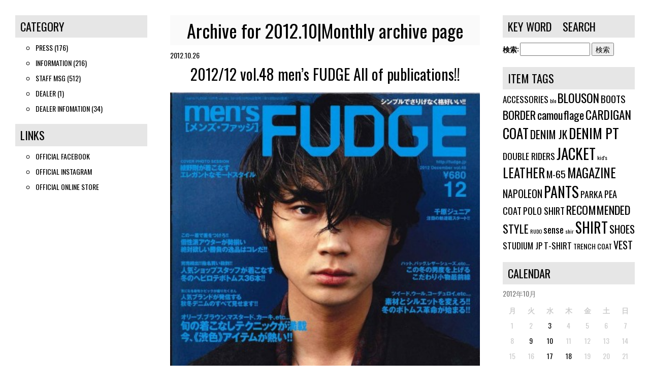

--- FILE ---
content_type: text/html; charset=UTF-8
request_url: http://galaabend.jp/2012/10/
body_size: 12623
content:
<!DOCTYPE html>
<html lang="ja">
<head>
    <meta charset="UTF-8">
    <meta name="viewport" content="width=device-width, initial-scale=1">
    <meta name="keywords" content="galaabend,ガラアーベント,design,collection,autumn,winter,spring,summer,flagship,fabless international,ファブレスインターナショナル,okawara miki,大川原 美樹">
    <meta name="description" content="GalaabenD Web site - FABLESS INTERNATIONAL Co.,Ltd.">
    <meta name="author" content="FABLESS INTERNATIONAL Co., Ltd.">
	
	<meta property="og:site_name" content="GalaabenD">
	<meta property="og:type" content="article">
        <meta property="og:url" content="http://galaabend.jp/2012/10/">
	
	<meta property="og:title" content="10月  |  2012  |  GalaabenD">
	<meta property="og:description" content="GalaabenD Web site - FABLESS INTERNATIONAL Co.,Ltd.">
	<meta property="fb:app_id" content="">
	
	<meta name="twitter:card" content="summary_large_image">
    <meta name="twitter:image:src" content="http://galaabend.jp/wp-content/themes/galaabend2022/img/ogp.png">
    <meta name="twitter:title" content="10月  |  2012  |  GalaabenD">
    <meta name="twitter:description" content="GalaabenD Web site - FABLESS INTERNATIONAL Co.,Ltd.">
	
    <title>10月  |  2012  |  GalaabenD</title>
    
        <link rel="shortcut icon" href="http://galaabend.jp/wp-content/themes/galaabend2022/favicon.ico">
    
    <link rel="alternate" type="application/rss+xml" title="GalaabenD RSS Feed" href="http://galaabend.jp/feed/">
    <link rel="alternate" type="application/atom+xml" title="GalaabenD Atom Feed" href="http://galaabend.jp/feed/atom/">
    <link rel="stylesheet" href="http://galaabend.jp/wp-content/themes/galaabend2022/style.css" type="text/css" media="all">
    <link rel="pingback" href="http://galaabend.jp/xmlrpc.php">
    
    <link href="https://maxcdn.bootstrapcdn.com/bootstrap/3.3.7/css/bootstrap.min.css" rel="stylesheet" integrity="sha384-BVYiiSIFeK1dGmJRAkycuHAHRg32OmUcww7on3RYdg4Va+PmSTsz/K68vbdEjh4u" crossorigin="anonymous">
    <link href="https://maxcdn.bootstrapcdn.com/font-awesome/4.7.0/css/font-awesome.min.css" rel="stylesheet" integrity="sha384-wvfXpqpZZVQGK6TAh5PVlGOfQNHSoD2xbE+QkPxCAFlNEevoEH3Sl0sibVcOQVnN" crossorigin="anonymous">
    <link href="https://fonts.googleapis.com/css?family=Oswald" rel="stylesheet">
    <link rel="stylesheet" href="https://cdnjs.cloudflare.com/ajax/libs/animate.css/3.7.0/animate.css">
    <link href="http://galaabend.jp/wp-content/themes/galaabend2022/style.css" rel="stylesheet">
    
    <link type="text/css" rel="stylesheet" href="http://galaabend.jp/wp-content/plugins/easy-table-creator/css/easy_table_creator.css" />
<link rel='dns-prefetch' href='//s.w.org' />
		<script type="text/javascript">
			window._wpemojiSettings = {"baseUrl":"https:\/\/s.w.org\/images\/core\/emoji\/2.3\/72x72\/","ext":".png","svgUrl":"https:\/\/s.w.org\/images\/core\/emoji\/2.3\/svg\/","svgExt":".svg","source":{"concatemoji":"http:\/\/galaabend.jp\/wp-includes\/js\/wp-emoji-release.min.js?ver=4.8.25"}};
			!function(t,a,e){var r,i,n,o=a.createElement("canvas"),l=o.getContext&&o.getContext("2d");function c(t){var e=a.createElement("script");e.src=t,e.defer=e.type="text/javascript",a.getElementsByTagName("head")[0].appendChild(e)}for(n=Array("flag","emoji4"),e.supports={everything:!0,everythingExceptFlag:!0},i=0;i<n.length;i++)e.supports[n[i]]=function(t){var e,a=String.fromCharCode;if(!l||!l.fillText)return!1;switch(l.clearRect(0,0,o.width,o.height),l.textBaseline="top",l.font="600 32px Arial",t){case"flag":return(l.fillText(a(55356,56826,55356,56819),0,0),e=o.toDataURL(),l.clearRect(0,0,o.width,o.height),l.fillText(a(55356,56826,8203,55356,56819),0,0),e===o.toDataURL())?!1:(l.clearRect(0,0,o.width,o.height),l.fillText(a(55356,57332,56128,56423,56128,56418,56128,56421,56128,56430,56128,56423,56128,56447),0,0),e=o.toDataURL(),l.clearRect(0,0,o.width,o.height),l.fillText(a(55356,57332,8203,56128,56423,8203,56128,56418,8203,56128,56421,8203,56128,56430,8203,56128,56423,8203,56128,56447),0,0),e!==o.toDataURL());case"emoji4":return l.fillText(a(55358,56794,8205,9794,65039),0,0),e=o.toDataURL(),l.clearRect(0,0,o.width,o.height),l.fillText(a(55358,56794,8203,9794,65039),0,0),e!==o.toDataURL()}return!1}(n[i]),e.supports.everything=e.supports.everything&&e.supports[n[i]],"flag"!==n[i]&&(e.supports.everythingExceptFlag=e.supports.everythingExceptFlag&&e.supports[n[i]]);e.supports.everythingExceptFlag=e.supports.everythingExceptFlag&&!e.supports.flag,e.DOMReady=!1,e.readyCallback=function(){e.DOMReady=!0},e.supports.everything||(r=function(){e.readyCallback()},a.addEventListener?(a.addEventListener("DOMContentLoaded",r,!1),t.addEventListener("load",r,!1)):(t.attachEvent("onload",r),a.attachEvent("onreadystatechange",function(){"complete"===a.readyState&&e.readyCallback()})),(r=e.source||{}).concatemoji?c(r.concatemoji):r.wpemoji&&r.twemoji&&(c(r.twemoji),c(r.wpemoji)))}(window,document,window._wpemojiSettings);
		</script>
		<style type="text/css">
img.wp-smiley,
img.emoji {
	display: inline !important;
	border: none !important;
	box-shadow: none !important;
	height: 1em !important;
	width: 1em !important;
	margin: 0 .07em !important;
	vertical-align: -0.1em !important;
	background: none !important;
	padding: 0 !important;
}
</style>
<link rel='stylesheet' id='responsive-lightbox-nivo-css'  href='http://galaabend.jp/wp-content/plugins/responsive-lightbox/assets/nivo/nivo-lightbox.min.css?ver=2.2.2' type='text/css' media='all' />
<link rel='stylesheet' id='responsive-lightbox-nivo-default-css'  href='http://galaabend.jp/wp-content/plugins/responsive-lightbox/assets/nivo/themes/default/default.css?ver=2.2.2' type='text/css' media='all' />
<script type='text/javascript' src='http://galaabend.jp/wp-includes/js/jquery/jquery.js?ver=1.12.4'></script>
<script type='text/javascript' src='http://galaabend.jp/wp-includes/js/jquery/jquery-migrate.min.js?ver=1.4.1'></script>
<script type='text/javascript' src='http://galaabend.jp/wp-content/plugins/responsive-lightbox/assets/nivo/nivo-lightbox.min.js?ver=2.2.2'></script>
<script type='text/javascript' src='http://galaabend.jp/wp-content/plugins/responsive-lightbox/assets/infinitescroll/infinite-scroll.pkgd.min.js?ver=4.8.25'></script>
<script type='text/javascript'>
/* <![CDATA[ */
var rlArgs = {"script":"nivo","selector":"lightbox","customEvents":"","activeGalleries":"0","effect":"fade","clickOverlayToClose":"1","keyboardNav":"1","errorMessage":"The requested content cannot be loaded. Please try again later.","woocommerce_gallery":"0","ajaxurl":"http:\/\/galaabend.jp\/wp-admin\/admin-ajax.php","nonce":"3a6d9d4acc"};
/* ]]> */
</script>
<script type='text/javascript' src='http://galaabend.jp/wp-content/plugins/responsive-lightbox/js/front.js?ver=2.2.2'></script>
<script type='text/javascript' src='http://galaabend.jp/wp-content/plugins/easy-table-creator/js/easy_table_creator.js?ver=0.1'></script>
<link rel='https://api.w.org/' href='http://galaabend.jp/wp-json/' />
<link rel="EditURI" type="application/rsd+xml" title="RSD" href="http://galaabend.jp/xmlrpc.php?rsd" />
<link rel="wlwmanifest" type="application/wlwmanifest+xml" href="http://galaabend.jp/wp-includes/wlwmanifest.xml" /> 
<meta name="generator" content="WordPress 4.8.25" />
</head>
<body class="archive date">
        
    <div id="container">
        <div id="main">
            <div class="col-sm-3">
                <div class="row sidebar contents">
    <ul class="navigation">
        <li class="categories"><h2>CATEGORY</h2><ul>	<li class="cat-item cat-item-1"><a href="http://galaabend.jp/category/press/" >PRESS</a> (176)
</li>
	<li class="cat-item cat-item-3"><a href="http://galaabend.jp/category/information/" >INFORMATION</a> (216)
</li>
	<li class="cat-item cat-item-4"><a href="http://galaabend.jp/category/staffmsg/" >STAFF MSG</a> (512)
</li>
	<li class="cat-item cat-item-6"><a href="http://galaabend.jp/category/dealer/" >DEALER</a> (1)
</li>
	<li class="cat-item cat-item-73"><a href="http://galaabend.jp/category/head-office-info/" >DEALER INFOMATION</a> (34)
</li>
</ul></li>        <li id="linkcat-" class="linkcat"><h2>LINKS</h2>
	<ul class='xoxo blogroll'>
<li><a href="https://www.facebook.com/GalaabenD">OFFICIAL FACEBOOK</a></li>
<li><a href="https://www.instagram.com/galaabend_official/">OFFICIAL INSTAGRAM</a></li>
<li><a href="http://galaabend-online.com/" title="GalaabenD OFFICIAL ONLINE STORE ">OFFICIAL ONLINE STORE</a></li>

	</ul>
</li>
    </ul>
</div>

            </div>

            <div class="col-sm-6">
                                   　
                    <div class="archive-title">
                                                                        <h1>Archive for 2012.10|Monthly archive page</h1>
                                            </div>
                    
                                            <div class="post-3553 post type-post status-publish format-standard hentry category-press" id="post-3553">
                        2012.10.26                        <h2><a href="http://galaabend.jp/201212-vol-48-mens-fudge-all-of-publications/" rel="bookmark" title="Permanent Link to 2012/12 vol.48 men&#8217;s FUDGE  All of publications!!">2012/12 vol.48 men&#8217;s FUDGE  All of publications!!</a></h2>

                        <div class="entry">
                        <p><a href="http://galaabend.jp/wp-content/uploads/2012/10/mensFUDGE-12-vol.48-4.jpg" data-rel="lightbox-image-0" data-rl_title="" data-rl_caption="" title=""></a></p>
<p><a href="http://galaabend.jp/wp-content/uploads/2012/10/mensFUDGE-12-vol.48-表紙1.jpg" data-rel="lightbox-image-1" data-rl_title="" data-rl_caption="" title=""><img class="aligncenter size-medium wp-image-3572" title="men'sFUDGE 12 vol.48 表紙" src="http://galaabend.jp/wp-content/uploads/2012/10/mensFUDGE-12-vol.48-表紙1-440x558.jpg" alt="" width="440" height="558" srcset="http://galaabend.jp/wp-content/uploads/2012/10/mensFUDGE-12-vol.48-表紙1-440x558.jpg 440w, http://galaabend.jp/wp-content/uploads/2012/10/mensFUDGE-12-vol.48-表紙1.jpg 736w" sizes="(max-width: 440px) 100vw, 440px" /></a></p>
<p><a href="http://galaabend.jp/wp-content/uploads/2012/10/mensFUDGE-12-vol.48-11.jpg" data-rel="lightbox-image-2" data-rl_title="" data-rl_caption="" title=""><img class="aligncenter size-medium wp-image-3573" title="men'sFUDGE 12 vol.48 1" src="http://galaabend.jp/wp-content/uploads/2012/10/mensFUDGE-12-vol.48-11-440x293.jpg" alt="" width="440" height="293" srcset="http://galaabend.jp/wp-content/uploads/2012/10/mensFUDGE-12-vol.48-11-440x293.jpg 440w, http://galaabend.jp/wp-content/uploads/2012/10/mensFUDGE-12-vol.48-11-1024x683.jpg 1024w, http://galaabend.jp/wp-content/uploads/2012/10/mensFUDGE-12-vol.48-11.jpg 1122w" sizes="(max-width: 440px) 100vw, 440px" /></a></p>
<table class="easy-table-creator tablesorter" style="width: 100%;">
<thead>
<tr>
<th></th>
<th>no.</th>
<th>item.</th>
<th>color.</th>
<th>size.</th>
<th>price.</th>
</tr>
</thead>
<tbody>
<tr>
<td>left</td>
<td>87139607</td>
<td>COAT</td>
<td>CAMEL</td>
<td>S/M/L</td>
<td>105,000</td>
</tr>
<tr>
<td>right</td>
<td>87133112</td>
<td>SHIRT</td>
<td>BEIGE</td>
<td>S/M/L</td>
<td>31,500</td>
</tr>
</tbody>
</table>
<p class="easy_table_creator_link" style="clear:left;padding:0;margin:0;"></p>
<p><a href="http://galaabend.jp/wp-content/uploads/2012/10/mensFUDGE-12-vol.48-21.jpg" data-rel="lightbox-image-3" data-rl_title="" data-rl_caption="" title=""><img class="aligncenter size-medium wp-image-3574" title="men'sFUDGE 12 vol.48 2" src="http://galaabend.jp/wp-content/uploads/2012/10/mensFUDGE-12-vol.48-21-440x303.jpg" alt="" width="440" height="303" srcset="http://galaabend.jp/wp-content/uploads/2012/10/mensFUDGE-12-vol.48-21-440x303.jpg 440w, http://galaabend.jp/wp-content/uploads/2012/10/mensFUDGE-12-vol.48-21-1024x706.jpg 1024w, http://galaabend.jp/wp-content/uploads/2012/10/mensFUDGE-12-vol.48-21.jpg 1084w" sizes="(max-width: 440px) 100vw, 440px" /></a></p>
<table class="easy-table-creator tablesorter" style="width: 100%;">
<thead>
<tr>
<th></th>
<th>no.</th>
<th>item.</th>
<th>color.</th>
<th>size.</th>
<th>price.</th>
</tr>
</thead>
<tbody>
<tr>
<td>left</td>
<td>87139610</td>
<td>DUFFLE COAT</td>
<td>BLACK</td>
<td>M/L</td>
<td>99,750</td>
</tr>
<tr>
<td>right</td>
<td>87129506</td>
<td>KNIT DENIM</td>
<td>BLACK</td>
<td>S/M/L</td>
<td>31,500</td>
</tr>
</tbody>
</table>
<div class="polyvision_credit_link"><!--POLYVISION_CREDIT--></div>
<p><a href="http://galaabend.jp/wp-content/uploads/2012/10/mensFUDGE-12-vol.48-31.jpg" data-rel="lightbox-image-4" data-rl_title="" data-rl_caption="" title=""><img class="aligncenter size-medium wp-image-3575" title="men'sFUDGE 12 vol.48 3" src="http://galaabend.jp/wp-content/uploads/2012/10/mensFUDGE-12-vol.48-31-440x303.jpg" alt="" width="440" height="303" srcset="http://galaabend.jp/wp-content/uploads/2012/10/mensFUDGE-12-vol.48-31-440x303.jpg 440w, http://galaabend.jp/wp-content/uploads/2012/10/mensFUDGE-12-vol.48-31-1024x706.jpg 1024w, http://galaabend.jp/wp-content/uploads/2012/10/mensFUDGE-12-vol.48-31.jpg 1084w" sizes="(max-width: 440px) 100vw, 440px" /></a></p>
<table class="easy-table-creator tablesorter" style="width: 100%;">
<thead>
<tr>
<th></th>
<th>no.</th>
<th>item.</th>
<th>color.</th>
<th>size.</th>
<th>price.</th>
</tr>
</thead>
<tbody>
<tr>
<td>left</td>
<td>87137724</td>
<td>CUT&amp;SAWN</td>
<td>CAMEL</td>
<td>M/L</td>
<td>17,850</td>
</tr>
<tr>
<td>right</td>
<td>87137604</td>
<td>COAT</td>
<td>BLACK</td>
<td>M/L</td>
<td>105,000</td>
</tr>
</tbody>
</table>
<div class="polyvision_credit_link"><!--POLYVISION_CREDIT--></div>
<p style="text-align: center;"><a href="http://galaabend.jp/wp-content/uploads/2012/10/mensFUDGE-12-vol.48-41.jpg" data-rel="lightbox-image-5" data-rl_title="" data-rl_caption="" title=""><img class="aligncenter size-medium wp-image-3576" title="men'sFUDGE 12 vol.48  4" src="http://galaabend.jp/wp-content/uploads/2012/10/mensFUDGE-12-vol.48-41-440x293.jpg" alt="" width="440" height="293" srcset="http://galaabend.jp/wp-content/uploads/2012/10/mensFUDGE-12-vol.48-41-440x293.jpg 440w, http://galaabend.jp/wp-content/uploads/2012/10/mensFUDGE-12-vol.48-41-1024x684.jpg 1024w, http://galaabend.jp/wp-content/uploads/2012/10/mensFUDGE-12-vol.48-41.jpg 1112w" sizes="(max-width: 440px) 100vw, 440px" /></a><a href="http://galaabend.jp/wp-content/uploads/2012/10/mensFUDGE-12-vol.48-4-440x293.jpeg" data-rel="lightbox-image-6" data-rl_title="" data-rl_caption="" title=""><br />
</a></p>
<table class="easy-table-creator tablesorter" style="width: 100%;">
<thead>
<tr>
<th></th>
<th>no.</th>
<th>item.</th>
<th>color.</th>
<th>size.</th>
<th>price.</th>
</tr>
</thead>
<tbody>
<tr>
<td>left</td>
<td>87137227</td>
<td>DECK JACKET</td>
<td>CAMEL</td>
<td>M/L</td>
<td>81,900</td>
</tr>
<tr>
<td>right</td>
<td></td>
<td></td>
<td></td>
<td></td>
<td></td>
</tr>
<tr>
<td>Staff UENO</td>
<td>87137229</td>
<td>HANTING JK</td>
<td>BLACK</td>
<td>S/M/L</td>
<td>71,400</td>
</tr>
<tr>
<td></td>
<td>87129702</td>
<td>CUT&amp;SAWN</td>
<td>WHITE</td>
<td>M/L</td>
<td>8,400</td>
</tr>
<tr>
<td></td>
<td>87137528</td>
<td>PANTS</td>
<td>BLACK</td>
<td>S/M/L</td>
<td>38,850</td>
</tr>
<tr>
<td></td>
<td>87137922</td>
<td>BOOTS</td>
<td>BLACK×OFF WHITE</td>
<td>S/M/L</td>
<td>78,850</td>
</tr>
</tbody>
</table>
<div class="polyvision_credit_link"><!--POLYVISION_CREDIT--></div>
                        </div>
                        <p class="postMetaData"> Posted in <a href="http://galaabend.jp/category/press/" rel="category tag">PRESS</a> |   <span></span></p>
                        <p class="to-top"><a href="#main">▲ Page top</a></p>
                        </div>
                                            <div class="post-3495 post type-post status-publish format-standard hentry category-staffmsg tag-coat" id="post-3495">
                        2012.10.22                        <h2><a href="http://galaabend.jp/flag-ship-staff-recommend-style-32/" rel="bookmark" title="Permanent Link to (((FLAG SHIP STAFF RECOMMEND STYLE)))))))))">(((FLAG SHIP STAFF RECOMMEND STYLE)))))))))</a></h2>

                        <div class="entry">
                        <address><a href="http://galaabend.jp/wp-content/uploads/2012/10/DSC_3894.jpg" data-rel="lightbox-image-0" data-rl_title="" data-rl_caption="" title=""><img class="aligncenter size-medium wp-image-3496" title="DSC_3894" src="http://galaabend.jp/wp-content/uploads/2012/10/DSC_3894-391x590.jpg" alt="" width="391" height="590" srcset="http://galaabend.jp/wp-content/uploads/2012/10/DSC_3894-391x590.jpg 391w, http://galaabend.jp/wp-content/uploads/2012/10/DSC_3894-680x1024.jpg 680w, http://galaabend.jp/wp-content/uploads/2012/10/DSC_3894.jpg 1068w" sizes="(max-width: 391px) 100vw, 391px" /></a></address>
<address>
<address>こんにちは、ガラアーベントショップスタッフの上野です。</address>
<address>今回もお勧めのアイテムをスタイリングにてご紹介させていただきます。</address>
</p></address>
<address><a href="http://galaabend.jp/wp-content/uploads/2012/10/DSC_3904.jpg" data-rel="lightbox-image-1" data-rl_title="" data-rl_caption="" title=""><img class="aligncenter size-medium wp-image-3497" title="DSC_3904" src="http://galaabend.jp/wp-content/uploads/2012/10/DSC_3904-391x590.jpg" alt="" width="391" height="590" srcset="http://galaabend.jp/wp-content/uploads/2012/10/DSC_3904-391x590.jpg 391w, http://galaabend.jp/wp-content/uploads/2012/10/DSC_3904-680x1024.jpg 680w, http://galaabend.jp/wp-content/uploads/2012/10/DSC_3904.jpg 1068w" sizes="(max-width: 391px) 100vw, 391px" /></a></address>
<address></address>
<address>今回ご紹介させていただくのは、新型のウールメルトンのダッフルコートです。</address>
<address><a href="http://galaabend.jp/wp-content/uploads/2012/10/DSC_3907.jpg" data-rel="lightbox-image-2" data-rl_title="" data-rl_caption="" title=""><img class="aligncenter size-medium wp-image-3498" title="DSC_3907" src="http://galaabend.jp/wp-content/uploads/2012/10/DSC_3907-391x590.jpg" alt="" width="391" height="590" srcset="http://galaabend.jp/wp-content/uploads/2012/10/DSC_3907-391x590.jpg 391w, http://galaabend.jp/wp-content/uploads/2012/10/DSC_3907-680x1024.jpg 680w, http://galaabend.jp/wp-content/uploads/2012/10/DSC_3907.jpg 1068w" sizes="(max-width: 391px) 100vw, 391px" /></a></address>
<address>フードは取り外しが可能となっており、ステンカラーとして着用する事も出来るようになっております。</address>
<address><a href="http://galaabend.jp/wp-content/uploads/2012/10/DSC_3909.jpg" data-rel="lightbox-image-3" data-rl_title="" data-rl_caption="" title=""><img class="aligncenter size-medium wp-image-3499" title="DSC_3909" src="http://galaabend.jp/wp-content/uploads/2012/10/DSC_3909-391x590.jpg" alt="" width="391" height="590" srcset="http://galaabend.jp/wp-content/uploads/2012/10/DSC_3909-391x590.jpg 391w, http://galaabend.jp/wp-content/uploads/2012/10/DSC_3909-680x1024.jpg 680w, http://galaabend.jp/wp-content/uploads/2012/10/DSC_3909.jpg 1068w" sizes="(max-width: 391px) 100vw, 391px" /></a></address>
<address>
<address>平織りに織り、縮絨して折り目を密にして布面をけばで覆った素材を使用しております。</address>
<address>着丈長めの細身のBOXシルエットのため、ジャケットの上に着用出来るダッフルコートとなっております。</address>
</address>
<address><a href="http://galaabend.jp/wp-content/uploads/2012/10/DSC_3916.jpg" data-rel="lightbox-image-4" data-rl_title="" data-rl_caption="" title=""><img title="DSC_3916" src="http://galaabend.jp/wp-content/uploads/2012/10/DSC_3916-391x590.jpg" alt="" width="391" height="590" /></a></address>
<address>CAMELとBLACKの2色展開です。同素材で以前ブログでも紹介させていただいたPコートもご用意しております。</address>
<address>気になられた方は直営店またはお近くの取扱店までお気軽にお問い合わせください。</address>
<address>
<table class="easy-table-creator tablesorter" style="width: 100%;">
<thead>
<tr>
<th>アイテム名</th>
<th>品番</th>
<th>サイズ展開</th>
<th>値段</th>
</tr>
</thead>
<tbody>
<tr>
<td>ウールメルトン ダッフルコート</td>
<td>87137602</td>
<td>M/L</td>
<td>￥99,750</td>
</tr>
<tr>
<td>高密度ウエポン クロップドパンツ</td>
<td>87133525</td>
<td>S/M/L</td>
<td>￥27,300</td>
</tr>
<tr>
<td>COWスキン＋リザードエンボス レースアップブーツ</td>
<td>87137923</td>
<td>S/M/L</td>
<td>￥80,850</td>
</tr>
</tbody>
</table>
<p class="easy_table_creator_link" style="clear:left;padding:0;margin:0;"></p>
</address>
<address></address>
                        </div>
                        <p class="postMetaData">Tags: <a href="http://galaabend.jp/tag/coat/" rel="tag">COAT</a><br /> Posted in <a href="http://galaabend.jp/category/staffmsg/" rel="category tag">STAFF MSG</a> |   <span></span></p>
                        <p class="to-top"><a href="#main">▲ Page top</a></p>
                        </div>
                                            <div class="post-3511 post type-post status-publish format-standard hentry category-press tag-denim-pt" id="post-3511">
                        2012.10.18                        <h2><a href="http://galaabend.jp/%e3%80%90shibuya-fashion-festival%c3%97flag-ship-limited-denim%e3%80%91/" rel="bookmark" title="Permanent Link to 【SHIBUYA FASHION FESTIVAL×FLAG SHIP LIMITED DENIM】">【SHIBUYA FASHION FESTIVAL×FLAG SHIP LIMITED DENIM】</a></h2>

                        <div class="entry">
                        <p style="text-align: left;"><a href="http://galaabend.jp/wp-content/uploads/2012/10/slideshow_11.jpeg" data-rel="lightbox-image-0" data-rl_title="" data-rl_caption="" title=""><img class="aligncenter size-medium wp-image-3547" title="slideshow_1" src="http://galaabend.jp/wp-content/uploads/2012/10/slideshow_11-440x168.jpg" alt="" width="440" height="168" srcset="http://galaabend.jp/wp-content/uploads/2012/10/slideshow_11-440x168.jpg 440w, http://galaabend.jp/wp-content/uploads/2012/10/slideshow_11.jpeg 860w" sizes="(max-width: 440px) 100vw, 440px" /></a></p>
<p style="text-align: left;">こんにちは。GalaabenD PRESS 清水です。</p>
<p style="text-align: left;">
<p style="text-align: left;">10/20（土）は東京ファッションウィークに連動した渋谷ファッションフェスティバルが開催され、渋谷〜原宿より200店舗以上のショップが営業時間を２２時まで延長してナイトアウト営業いたします。</p>
<p style="text-align: left;">原宿直営店もナイトアウトに賛同し、２２時までの延長営業となります。</p>
<p style="text-align: left;">また当日より渋谷ファッションフェスティバルに際して、14ozリジットデニムを限定商品としてリリースを開始致します。</p>
<p style="text-align: left;"><a href="http://galaabend.jp/wp-content/uploads/2012/10/DSC_3950.jpg" data-rel="lightbox-image-1" data-rl_title="" data-rl_caption="" title=""><img class="aligncenter size-medium wp-image-3526" title="DSC_3950" src="http://galaabend.jp/wp-content/uploads/2012/10/DSC_3950-391x590.jpg" alt="" width="391" height="590" srcset="http://galaabend.jp/wp-content/uploads/2012/10/DSC_3950-391x590.jpg 391w, http://galaabend.jp/wp-content/uploads/2012/10/DSC_3950-680x1024.jpg 680w, http://galaabend.jp/wp-content/uploads/2012/10/DSC_3950.jpg 1068w" sizes="(max-width: 391px) 100vw, 391px" /></a></p>
<p style="text-align: left;">定番の14ozデニム素材で非常に硬さがあり、ガラアーベントとしては非常に珍しいラギットなニュアンスの生デニムとなっております。</p>
<p style="text-align: left;">雑誌SENSEでもリジットデニム特集などが組まれており、ラグジュアリーなカジュアルスタイルに好相性なアイテムです。</p>
<p style="text-align: left;">
<p style="text-align: left;"><a href="http://galaabend.jp/wp-content/uploads/2012/10/DSC_3952.jpg" data-rel="lightbox-image-2" data-rl_title="" data-rl_caption="" title=""><img class="aligncenter size-medium wp-image-3527" title="DSC_3952" src="http://galaabend.jp/wp-content/uploads/2012/10/DSC_3952-391x590.jpg" alt="" width="391" height="590" srcset="http://galaabend.jp/wp-content/uploads/2012/10/DSC_3952-391x590.jpg 391w, http://galaabend.jp/wp-content/uploads/2012/10/DSC_3952-680x1024.jpg 680w, http://galaabend.jp/wp-content/uploads/2012/10/DSC_3952.jpg 1068w" sizes="(max-width: 391px) 100vw, 391px" /></a></p>
<p style="text-align: left;">ラインはテーパードの効いたスリムシルエット、ウォッシュがかかっていない為やや股上は定番ラインよりも深く感じますが</p>
<p style="text-align: left;">逆に新鮮な印象があります。</p>
<p style="text-align: left;">膝下のラインもスキニーシルエットまで絞っていないことで、上品なラインとなっております。</p>
<p style="text-align: left;">
<p style="text-align: left;"><a href="http://galaabend.jp/wp-content/uploads/2012/10/DSC_3953.jpg" data-rel="lightbox-image-3" data-rl_title="" data-rl_caption="" title=""><img class="aligncenter size-medium wp-image-3528" title="DSC_3953" src="http://galaabend.jp/wp-content/uploads/2012/10/DSC_3953-391x590.jpg" alt="" width="391" height="590" srcset="http://galaabend.jp/wp-content/uploads/2012/10/DSC_3953-391x590.jpg 391w, http://galaabend.jp/wp-content/uploads/2012/10/DSC_3953-680x1024.jpg 680w, http://galaabend.jp/wp-content/uploads/2012/10/DSC_3953.jpg 1068w" sizes="(max-width: 391px) 100vw, 391px" /></a></p>
<p style="text-align: left;">着用カラーはインディゴ。深みのあるダークトーンによりバックシルエットも締まりがある印象です。</p>
<p style="text-align: left;">
<p style="text-align: left;"><a href="http://galaabend.jp/wp-content/uploads/2012/10/DSC_3955.jpg" data-rel="lightbox-image-4" data-rl_title="" data-rl_caption="" title=""><img class="aligncenter size-medium wp-image-3529" title="DSC_3955" src="http://galaabend.jp/wp-content/uploads/2012/10/DSC_3955-391x590.jpg" alt="" width="391" height="590" srcset="http://galaabend.jp/wp-content/uploads/2012/10/DSC_3955-391x590.jpg 391w, http://galaabend.jp/wp-content/uploads/2012/10/DSC_3955-680x1024.jpg 680w, http://galaabend.jp/wp-content/uploads/2012/10/DSC_3955.jpg 1068w" sizes="(max-width: 391px) 100vw, 391px" /></a></p>
<p style="text-align: left;">定番仕様のループに付属したジルコニアバックルはインディゴ系には付属されないブラックカラーを使用し、カラートーンを統一しております。</p>
<p style="text-align: left;">
<p style="text-align: left;"><a href="http://galaabend.jp/wp-content/uploads/2012/10/DSC_3956.jpg" data-rel="lightbox-image-5" data-rl_title="" data-rl_caption="" title=""><img class="aligncenter size-medium wp-image-3530" title="DSC_3956" src="http://galaabend.jp/wp-content/uploads/2012/10/DSC_3956-391x590.jpg" alt="" width="391" height="590" srcset="http://galaabend.jp/wp-content/uploads/2012/10/DSC_3956-391x590.jpg 391w, http://galaabend.jp/wp-content/uploads/2012/10/DSC_3956-680x1024.jpg 680w, http://galaabend.jp/wp-content/uploads/2012/10/DSC_3956.jpg 1068w" sizes="(max-width: 391px) 100vw, 391px" /></a></p>
<p style="text-align: left;">
<p style="text-align: left;">レングスは長めの設定の為、写真の様に折り返しを多くとり、ドレススタイルを少し崩したスタイリングなども可能となっております。</p>
<table class="easy-table-creator tablesorter" style="width: 100%;">
<thead>
<tr>
<th></th>
<th>no.</th>
<th>item.</th>
<th>color.</th>
<th>size.</th>
<th>price.</th>
</tr>
</thead>
<tbody>
<tr>
<td>LIMITED DENIM</td>
<td>87143576</td>
<td>DENIM</td>
<td>INDIGO/BLACK</td>
<td>S/M/L</td>
<td>22,050</td>
</tr>
</tbody>
</table>
<p class="easy_table_creator_link" style="clear:left;padding:0;margin:0;"></p>
<p>デニムのリリースもございますが、当日は２０時以降にご来店頂きましたお客様にはドリンク配布サービスも行いますので</p>
<p>お近くにいらした際は是非お立ち寄りくださいませ。</p>
<p style="text-align: left;">
<p style="text-align: left;">
<p style="text-align: left;">
                        </div>
                        <p class="postMetaData">Tags: <a href="http://galaabend.jp/tag/denim-pt/" rel="tag">DENIM PT</a><br /> Posted in <a href="http://galaabend.jp/category/press/" rel="category tag">PRESS</a> |   <span></span></p>
                        <p class="to-top"><a href="#main">▲ Page top</a></p>
                        </div>
                                            <div class="post-3487 post type-post status-publish format-standard hentry category-staffmsg tag-pea-coat" id="post-3487">
                        2012.10.17                        <h2><a href="http://galaabend.jp/flag-ship-staff-recommend-style-31/" rel="bookmark" title="Permanent Link to (((FLAG SHIP STAFF RECOMMEND STYLE)))))))))">(((FLAG SHIP STAFF RECOMMEND STYLE)))))))))</a></h2>

                        <div class="entry">
                        <p><a href="http://galaabend.jp/wp-content/uploads/2012/10/DSC_3866.jpg" data-rel="lightbox-image-0" data-rl_title="" data-rl_caption="" title=""><img class="aligncenter size-medium wp-image-3488" title="DSC_3866" src="http://galaabend.jp/wp-content/uploads/2012/10/DSC_3866-391x590.jpg" alt="" width="391" height="590" srcset="http://galaabend.jp/wp-content/uploads/2012/10/DSC_3866-391x590.jpg 391w, http://galaabend.jp/wp-content/uploads/2012/10/DSC_3866-680x1024.jpg 680w, http://galaabend.jp/wp-content/uploads/2012/10/DSC_3866.jpg 1068w" sizes="(max-width: 391px) 100vw, 391px" /></a></p>
<address>こんにちは。ガラアーベントショップマネージャーの長坂です。</address>
<address>今回もスタイリングにてお勧めのアイテムをご紹介させていただきます。</address>
<p><a href="http://galaabend.jp/wp-content/uploads/2012/10/DSC_3870.jpg" data-rel="lightbox-image-1" data-rl_title="" data-rl_caption="" title=""><img class="aligncenter size-medium wp-image-3489" title="DSC_3870" src="http://galaabend.jp/wp-content/uploads/2012/10/DSC_3870-391x590.jpg" alt="" width="391" height="590" srcset="http://galaabend.jp/wp-content/uploads/2012/10/DSC_3870-391x590.jpg 391w, http://galaabend.jp/wp-content/uploads/2012/10/DSC_3870-680x1024.jpg 680w, http://galaabend.jp/wp-content/uploads/2012/10/DSC_3870.jpg 1068w" sizes="(max-width: 391px) 100vw, 391px" /></a></p>
<address>ご紹介させていただきますアイテムは、ウールメルトンのＰコートです。Ｐコートは毎シーズン展開しておりますが、こちらは新型になります。</address>
<p><a href="http://galaabend.jp/wp-content/uploads/2012/10/DSC_3874.jpg" data-rel="lightbox-image-2" data-rl_title="" data-rl_caption="" title=""><img class="aligncenter size-medium wp-image-3490" title="DSC_3874" src="http://galaabend.jp/wp-content/uploads/2012/10/DSC_3874-391x590.jpg" alt="" width="391" height="590" srcset="http://galaabend.jp/wp-content/uploads/2012/10/DSC_3874-391x590.jpg 391w, http://galaabend.jp/wp-content/uploads/2012/10/DSC_3874-680x1024.jpg 680w, http://galaabend.jp/wp-content/uploads/2012/10/DSC_3874.jpg 1068w" sizes="(max-width: 391px) 100vw, 391px" /></a></p>
<address>平織りに織り、縮絨して折り目を密にして布面をけばで覆った素材を使用しております。ウール１００％です。</address>
<address>厚手な素材なので、真冬に入っても問題なく着用いただけるかと思います。</address>
<p><a href="http://galaabend.jp/wp-content/uploads/2012/10/DSC_3876.jpg" data-rel="lightbox-image-3" data-rl_title="" data-rl_caption="" title=""><img class="aligncenter size-medium wp-image-3491" title="DSC_3876" src="http://galaabend.jp/wp-content/uploads/2012/10/DSC_3876-391x590.jpg" alt="" width="391" height="590" srcset="http://galaabend.jp/wp-content/uploads/2012/10/DSC_3876-391x590.jpg 391w, http://galaabend.jp/wp-content/uploads/2012/10/DSC_3876-680x1024.jpg 680w, http://galaabend.jp/wp-content/uploads/2012/10/DSC_3876.jpg 1068w" sizes="(max-width: 391px) 100vw, 391px" /></a></p>
<address>着丈を長めに設定し、ボックスシルエットにする事で、着易さ・コーディネイトのし易さも兼ね備えたアウターとなっております。今回はスラックスに合わせておりますが、デニムやチノパンとのカジュアルなコーディネイトもお勧めです。</address>
<p style="text-align: center;"><a href="http://galaabend.jp/wp-content/uploads/2012/10/DSC_3879.jpg" data-rel="lightbox-image-4" data-rl_title="" data-rl_caption="" title=""><img class="aligncenter" title="DSC_3879" src="http://galaabend.jp/wp-content/uploads/2012/10/DSC_3879-391x590.jpg" alt="" width="391" height="590" /></a></p>
<address>ボタンを銀ボタンにする事や大き目のフラップポケットをつけることでＰコートというベーシックアイテムでブランドらしさを表現しております。</address>
<address>カラーは着用のＢＬＡＣＫの他に、ＣＡＭＥＬも展開しております。</address>
<address>気になりましたお客様は、直営店またはお近くのお取扱店までご連絡ください。</address>
<address>
<table class="easy-table-creator tablesorter" style="width: 100%;">
<thead>
<tr>
<th>アイテム名</th>
<th>品番</th>
<th>サイズ展開</th>
<th>プライス</th>
</tr>
</thead>
<tbody>
<tr>
<td>ウールメルトン　Ｐコート</td>
<td>87137603</td>
<td>M/L</td>
<td>￥84,000</td>
</tr>
<tr>
<td>コットンハイカットヘリンボーン</td>
<td>87133521</td>
<td>S/M/L</td>
<td>￥31,500</td>
</tr>
</tbody>
<tfoot>
<tr>
<td>COWスキン</td>
<td>87137922</td>
<td>S/M/L</td>
<td>￥78,750</td>
</tr>
</tfoot>
</table>
<p class="easy_table_creator_link" style="clear:left;padding:0;margin:0;"></p>
</address>
                        </div>
                        <p class="postMetaData">Tags: <a href="http://galaabend.jp/tag/pea-coat/" rel="tag">PEA COAT</a><br /> Posted in <a href="http://galaabend.jp/category/staffmsg/" rel="category tag">STAFF MSG</a> |   <span></span></p>
                        <p class="to-top"><a href="#main">▲ Page top</a></p>
                        </div>
                                            <div class="post-3477 post type-post status-publish format-standard hentry category-press tag-coat" id="post-3477">
                        2012.10.10                        <h2><a href="http://galaabend.jp/201211-sense-mods-coat-dress-casual-style/" rel="bookmark" title="Permanent Link to 2012/11 &#8220;SENSE&#8221; MODS COAT DRESS &#038; CASUAL STYLE!!">2012/11 &#8220;SENSE&#8221; MODS COAT DRESS &#038; CASUAL STYLE!!</a></h2>

                        <div class="entry">
                        <p style="text-align: center;">2012/10/10 SENSE MODS COAT SPECIAL, DRESS &amp; CASUAL STYLE</p>
<p><a href="http://galaabend.jp/wp-content/uploads/2012/10/SENSE-11月号01.jpg" data-rel="lightbox-image-0" data-rl_title="" data-rl_caption="" title=""><img class="aligncenter size-medium wp-image-3478" title="SENSE 11月号01" src="http://galaabend.jp/wp-content/uploads/2012/10/SENSE-11月号01-440x290.jpg" alt="" width="440" height="290" srcset="http://galaabend.jp/wp-content/uploads/2012/10/SENSE-11月号01-440x290.jpg 440w, http://galaabend.jp/wp-content/uploads/2012/10/SENSE-11月号01.jpg 983w" sizes="(max-width: 440px) 100vw, 440px" /></a></p>
<table class="easy-table-creator tablesorter" style="width: 100%;">
<thead>
<tr>
<th></th>
<th>no.</th>
<th>item.</th>
<th>color.</th>
<th>size.</th>
<th>price.</th>
</tr>
</thead>
<tbody>
<tr>
<td>left</td>
<td>87137606</td>
<td>Mods coat</td>
<td>BEIGE/BLACK</td>
<td>M/L</td>
<td>126,000</td>
</tr>
<tr>
<td>CASUAL</td>
<td>87129101</td>
<td>Denim shirt</td>
<td>INDIGO/BLUE</td>
<td>S/M/L</td>
<td>29,400</td>
</tr>
<tr>
<td></td>
<td>87900503</td>
<td>Denim pants</td>
<td>INDIGO/BLACK/BLUE</td>
<td>S/M/L</td>
<td>24,150</td>
</tr>
<tr>
<td></td>
<td>87137924</td>
<td>Shoes</td>
<td>DARK BROWN/BLACK</td>
<td>S/M/L</td>
<td>80,850</td>
</tr>
<tr>
<td>right</td>
<td>87137606</td>
<td>Mods coat</td>
<td>BEIGE/BLACK</td>
<td>M/L</td>
<td>126,000</td>
</tr>
<tr>
<td>DRESS</td>
<td>87133217</td>
<td>Double Jacket</td>
<td>BLACK/CAMEL</td>
<td>S/M/L</td>
<td>54,600</td>
</tr>
<tr>
<td></td>
<td>87741132</td>
<td>Shirt</td>
<td>WHITE/BLACK</td>
<td>S/M/L</td>
<td>19,425</td>
</tr>
<tr>
<td></td>
<td>87129901</td>
<td>tie</td>
<td>BLACK/NAVY</td>
<td>F</td>
<td>15,225</td>
</tr>
<tr>
<td></td>
<td>87137923</td>
<td>Shoes</td>
<td>BLACK/BROWN</td>
<td>S/M/L</td>
<td>80,850</td>
</tr>
</tbody>
</table>
<p class="easy_table_creator_link" style="clear:left;padding:0;margin:0;"></p>
                        </div>
                        <p class="postMetaData">Tags: <a href="http://galaabend.jp/tag/coat/" rel="tag">COAT</a><br /> Posted in <a href="http://galaabend.jp/category/press/" rel="category tag">PRESS</a> |   <span></span></p>
                        <p class="to-top"><a href="#main">▲ Page top</a></p>
                        </div>
                    
                    <div class="post-navigation">
                        <p class="pull-left"><a href="http://galaabend.jp/2012/10/page/2/" >&laquo; Older Entries</a></p>
                        <p class="pull-right"></p>
                    </div>

                            </div>

            <div class="col-sm-3">
                <div class="row sidebar contents">
    <ul class="navigation">
        <li id="search-3" class="widget widget_search"><h2 class="widgettitle">KEY WORD　SEARCH</h2>
<form role="search" method="get" id="searchform" class="searchform" action="http://galaabend.jp/">
				<div>
					<label class="screen-reader-text" for="s">検索:</label>
					<input type="text" value="" name="s" id="s" />
					<input type="submit" id="searchsubmit" value="検索" />
				</div>
			</form></li>
<li id="tag_cloud-3" class="widget widget_tag_cloud"><h2 class="widgettitle">ITEM TAGS</h2>
<div class="tagcloud"><a href="http://galaabend.jp/tag/accessories/" class="tag-cloud-link tag-link-47 tag-link-position-1" style="font-size: 12.8125pt;" aria-label="ACCESSORIES (6個の項目)">ACCESSORIES</a>
<a href="http://galaabend.jp/tag/blo/" class="tag-cloud-link tag-link-82 tag-link-position-2" style="font-size: 8pt;" aria-label="blo (1個の項目)">blo</a>
<a href="http://galaabend.jp/tag/blouson/" class="tag-cloud-link tag-link-41 tag-link-position-3" style="font-size: 17.7125pt;" aria-label="BLOUSON (25個の項目)">BLOUSON</a>
<a href="http://galaabend.jp/tag/boots/" class="tag-cloud-link tag-link-26 tag-link-position-4" style="font-size: 14.475pt;" aria-label="BOOTS (10個の項目)">BOOTS</a>
<a href="http://galaabend.jp/tag/border/" class="tag-cloud-link tag-link-14 tag-link-position-5" style="font-size: 16.575pt;" aria-label="BORDER (18個の項目)">BORDER</a>
<a href="http://galaabend.jp/tag/camouflage/" class="tag-cloud-link tag-link-65 tag-link-position-6" style="font-size: 16.4pt;" aria-label="camouflage (17個の項目)">camouflage</a>
<a href="http://galaabend.jp/tag/cardigan/" class="tag-cloud-link tag-link-37 tag-link-position-7" style="font-size: 17.625pt;" aria-label="CARDIGAN (24個の項目)">CARDIGAN</a>
<a href="http://galaabend.jp/tag/coat/" class="tag-cloud-link tag-link-28 tag-link-position-8" style="font-size: 20.25pt;" aria-label="COAT (49個の項目)">COAT</a>
<a href="http://galaabend.jp/tag/denim-jacket/" class="tag-cloud-link tag-link-13 tag-link-position-9" style="font-size: 16.4pt;" aria-label="DENIM JK (17個の項目)">DENIM JK</a>
<a href="http://galaabend.jp/tag/denim-pt/" class="tag-cloud-link tag-link-12 tag-link-position-10" style="font-size: 20.6pt;" aria-label="DENIM PT (54個の項目)">DENIM PT</a>
<a href="http://galaabend.jp/tag/double-riders/" class="tag-cloud-link tag-link-35 tag-link-position-11" style="font-size: 13.25pt;" aria-label="DOUBLE RIDERS (7個の項目)">DOUBLE RIDERS</a>
<a href="http://galaabend.jp/tag/jacket/" class="tag-cloud-link tag-link-22 tag-link-position-12" style="font-size: 22pt;" aria-label="JACKET (79個の項目)">JACKET</a>
<a href="http://galaabend.jp/tag/kids/" class="tag-cloud-link tag-link-83 tag-link-position-13" style="font-size: 8pt;" aria-label="kid&#039;s (1個の項目)">kid&#039;s</a>
<a href="http://galaabend.jp/tag/leather/" class="tag-cloud-link tag-link-25 tag-link-position-14" style="font-size: 18.7625pt;" aria-label="LEATHER (33個の項目)">LEATHER</a>
<a href="http://galaabend.jp/tag/m-65/" class="tag-cloud-link tag-link-18 tag-link-position-15" style="font-size: 14.475pt;" aria-label="M-65 (10個の項目)">M-65</a>
<a href="http://galaabend.jp/tag/magazine/" class="tag-cloud-link tag-link-77 tag-link-position-16" style="font-size: 18.85pt;" aria-label="MAGAZINE (34個の項目)">MAGAZINE</a>
<a href="http://galaabend.jp/tag/napoleon/" class="tag-cloud-link tag-link-32 tag-link-position-17" style="font-size: 14.825pt;" aria-label="NAPOLEON (11個の項目)">NAPOLEON</a>
<a href="http://galaabend.jp/tag/pants/" class="tag-cloud-link tag-link-44 tag-link-position-18" style="font-size: 21.2125pt;" aria-label="PANTS (64個の項目)">PANTS</a>
<a href="http://galaabend.jp/tag/parka/" class="tag-cloud-link tag-link-40 tag-link-position-19" style="font-size: 13.25pt;" aria-label="PARKA (7個の項目)">PARKA</a>
<a href="http://galaabend.jp/tag/pea-coat/" class="tag-cloud-link tag-link-30 tag-link-position-20" style="font-size: 13.6875pt;" aria-label="PEA COAT (8個の項目)">PEA COAT</a>
<a href="http://galaabend.jp/tag/polo-shirt/" class="tag-cloud-link tag-link-59 tag-link-position-21" style="font-size: 13.6875pt;" aria-label="POLO SHIRT (8個の項目)">POLO SHIRT</a>
<a href="http://galaabend.jp/tag/recommended-style/" class="tag-cloud-link tag-link-78 tag-link-position-22" style="font-size: 16.75pt;" aria-label="RECOMMENDED STYLE (19個の項目)">RECOMMENDED STYLE</a>
<a href="http://galaabend.jp/tag/rudo/" class="tag-cloud-link tag-link-80 tag-link-position-23" style="font-size: 8pt;" aria-label="RUDO (1個の項目)">RUDO</a>
<a href="http://galaabend.jp/tag/sense/" class="tag-cloud-link tag-link-86 tag-link-position-24" style="font-size: 14.125pt;" aria-label="sense (9個の項目)">sense</a>
<a href="http://galaabend.jp/tag/shir/" class="tag-cloud-link tag-link-81 tag-link-position-25" style="font-size: 8pt;" aria-label="shir (1個の項目)">shir</a>
<a href="http://galaabend.jp/tag/shirt/" class="tag-cloud-link tag-link-39 tag-link-position-26" style="font-size: 21.0375pt;" aria-label="SHIRT (60個の項目)">SHIRT</a>
<a href="http://galaabend.jp/tag/shoes/" class="tag-cloud-link tag-link-24 tag-link-position-27" style="font-size: 15.4375pt;" aria-label="SHOES (13個の項目)">SHOES</a>
<a href="http://galaabend.jp/tag/studium-jp/" class="tag-cloud-link tag-link-31 tag-link-position-28" style="font-size: 12.8125pt;" aria-label="STUDIUM JP (6個の項目)">STUDIUM JP</a>
<a href="http://galaabend.jp/tag/t-shirt/" class="tag-cloud-link tag-link-79 tag-link-position-29" style="font-size: 12.8125pt;" aria-label="T-SHIRT (6個の項目)">T-SHIRT</a>
<a href="http://galaabend.jp/tag/trench-coat/" class="tag-cloud-link tag-link-27 tag-link-position-30" style="font-size: 10.625pt;" aria-label="TRENCH COAT (3個の項目)">TRENCH COAT</a>
<a href="http://galaabend.jp/tag/vest/" class="tag-cloud-link tag-link-16 tag-link-position-31" style="font-size: 15.0875pt;" aria-label="VEST (12個の項目)">VEST</a></div>
</li>
<li id="calendar-3" class="widget widget_calendar"><h2 class="widgettitle">CALENDAR</h2>
<div id="calendar_wrap" class="calendar_wrap"><table id="wp-calendar">
	<caption>2012年10月</caption>
	<thead>
	<tr>
		<th scope="col" title="月曜日">月</th>
		<th scope="col" title="火曜日">火</th>
		<th scope="col" title="水曜日">水</th>
		<th scope="col" title="木曜日">木</th>
		<th scope="col" title="金曜日">金</th>
		<th scope="col" title="土曜日">土</th>
		<th scope="col" title="日曜日">日</th>
	</tr>
	</thead>

	<tfoot>
	<tr>
		<td colspan="3" id="prev"><a href="http://galaabend.jp/2012/09/">&laquo; 9月</a></td>
		<td class="pad">&nbsp;</td>
		<td colspan="3" id="next"><a href="http://galaabend.jp/2012/11/">11月 &raquo;</a></td>
	</tr>
	</tfoot>

	<tbody>
	<tr><td>1</td><td>2</td><td><a href="http://galaabend.jp/2012/10/03/" aria-label="2012年10月3日 に投稿を公開">3</a></td><td>4</td><td>5</td><td>6</td><td>7</td>
	</tr>
	<tr>
		<td>8</td><td><a href="http://galaabend.jp/2012/10/09/" aria-label="2012年10月9日 に投稿を公開">9</a></td><td><a href="http://galaabend.jp/2012/10/10/" aria-label="2012年10月10日 に投稿を公開">10</a></td><td>11</td><td>12</td><td>13</td><td>14</td>
	</tr>
	<tr>
		<td>15</td><td>16</td><td><a href="http://galaabend.jp/2012/10/17/" aria-label="2012年10月17日 に投稿を公開">17</a></td><td><a href="http://galaabend.jp/2012/10/18/" aria-label="2012年10月18日 に投稿を公開">18</a></td><td>19</td><td>20</td><td>21</td>
	</tr>
	<tr>
		<td><a href="http://galaabend.jp/2012/10/22/" aria-label="2012年10月22日 に投稿を公開">22</a></td><td>23</td><td>24</td><td>25</td><td><a href="http://galaabend.jp/2012/10/26/" aria-label="2012年10月26日 に投稿を公開">26</a></td><td>27</td><td>28</td>
	</tr>
	<tr>
		<td>29</td><td>30</td><td>31</td>
		<td class="pad" colspan="4">&nbsp;</td>
	</tr>
	</tbody>
	</table></div></li>
<li id="text-3" class="widget widget_text"><h2 class="widgettitle">Dealer</h2>
			<div class="textwidget"><p>SMOG<br />
青森市古川1-17-11<br />
017-722-3422</p>
<p>fizz BEYOND<br />
福島県郡山市駅前1丁目4-6 1F<br />
024-973-7717</p>
<p>Tempt<br />
富山県富山市婦中町下轡田392-1<br />
076-465-1855</p>
<p>gossip<br />
石川県小松市沖町ト98-2<br />
0761-23-5999</p>
<p>ARMS<br />
福井市中央1丁目11-7 いとやビル1F<br />
0776-60-0062</p>
<p>MERCURY<br />
栃木県宇都宮市錦2-4-3<br />
028-621-5110</p>
<p>I.D. Heart<br />
渋谷区渋谷3-28-7 青ビル6F<br />
03-6419-7534</p>
<p>KAWANO  2F<br />
新宿区新宿3-26-18<br />
03-3354-4321</p>
<p>Karaln<br />
豊島区巣鴨1-27-1 日東ビル101号<br />
03-6231-9091</p>
<p>MUTTS<br />
静岡県浜松市中区田町328-2 高見ビル1F 西側<br />
053-413-1775</p>
<p>EXCEL CODE<br />
静岡県浜松市中区紺屋町217-27 大城ビル2F<br />
053-455-3691</p>
<p>off side<br />
岐阜県高山市桐生町4-452<br />
0577-33-7639</p>
<p>disruptive<br />
名古屋市中区新栄1丁目6-3 シャインビル2F<br />
070-1616-7524</p>
<p>femt<br />
名古屋市中区大須2-16-18 BITURBOビル3.4F<br />
052-265-6058</p>
<p>Luke<br />
愛知県豊橋市広小路二丁目29番地 柴山ビル1F<br />
0532-56-5678</p>
<p>The R<br />
大阪市西区南堀江1-15-17 1F<br />
06-7494-6032</p>
<p>GORDINI<br />
大阪市西区北堀江1-21-27 メゾンクレール101<br />
06-6531-6360</p>
<p>STORY<br />
岡山県岡山市北区幸町2-10　山部ビル<br />
086-234-1378</p>
<p>COLETTE International Gallery<br />
広島県広島市中区中町3-11 中町センタービル1F<br />
082-244-1535</p>
<p>Addict<br />
山口県山口市道場門前1丁目2-26<br />
083-924-5177</p>
<p>Letter<br />
香川県高松市瓦町2-12-6 KURI BLD 2F<br />
087-861-1139</p>
<p>ABSURD<br />
福岡県 北九州市小倉北区京町3-1-1 im 2F</p>
<p>Lotus<br />
宮崎市広島1-4-9<br />
0985-31-8841</p>
<p>ZOZO VIANT<br />
web shop</p>
<p>my Turn<br />
web shop</p>
</div>
		</li>
        <li>
            <h2>ARCHIVES</h2>
            <ul>
                	<li><a href='http://galaabend.jp/2022/03/'>2022年3月</a></li>
	<li><a href='http://galaabend.jp/2022/01/'>2022年1月</a></li>
	<li><a href='http://galaabend.jp/2021/12/'>2021年12月</a></li>
	<li><a href='http://galaabend.jp/2021/11/'>2021年11月</a></li>
	<li><a href='http://galaabend.jp/2021/09/'>2021年9月</a></li>
	<li><a href='http://galaabend.jp/2021/08/'>2021年8月</a></li>
	<li><a href='http://galaabend.jp/2021/07/'>2021年7月</a></li>
	<li><a href='http://galaabend.jp/2021/06/'>2021年6月</a></li>
	<li><a href='http://galaabend.jp/2021/05/'>2021年5月</a></li>
	<li><a href='http://galaabend.jp/2021/04/'>2021年4月</a></li>
	<li><a href='http://galaabend.jp/2021/03/'>2021年3月</a></li>
	<li><a href='http://galaabend.jp/2021/02/'>2021年2月</a></li>
	<li><a href='http://galaabend.jp/2021/01/'>2021年1月</a></li>
	<li><a href='http://galaabend.jp/2020/12/'>2020年12月</a></li>
	<li><a href='http://galaabend.jp/2020/11/'>2020年11月</a></li>
	<li><a href='http://galaabend.jp/2020/10/'>2020年10月</a></li>
	<li><a href='http://galaabend.jp/2020/09/'>2020年9月</a></li>
	<li><a href='http://galaabend.jp/2020/08/'>2020年8月</a></li>
	<li><a href='http://galaabend.jp/2020/07/'>2020年7月</a></li>
	<li><a href='http://galaabend.jp/2020/06/'>2020年6月</a></li>
	<li><a href='http://galaabend.jp/2020/05/'>2020年5月</a></li>
	<li><a href='http://galaabend.jp/2020/04/'>2020年4月</a></li>
	<li><a href='http://galaabend.jp/2020/03/'>2020年3月</a></li>
	<li><a href='http://galaabend.jp/2019/12/'>2019年12月</a></li>
	<li><a href='http://galaabend.jp/2019/09/'>2019年9月</a></li>
	<li><a href='http://galaabend.jp/2019/06/'>2019年6月</a></li>
	<li><a href='http://galaabend.jp/2019/03/'>2019年3月</a></li>
	<li><a href='http://galaabend.jp/2019/02/'>2019年2月</a></li>
	<li><a href='http://galaabend.jp/2018/08/'>2018年8月</a></li>
	<li><a href='http://galaabend.jp/2018/06/'>2018年6月</a></li>
	<li><a href='http://galaabend.jp/2018/05/'>2018年5月</a></li>
	<li><a href='http://galaabend.jp/2018/04/'>2018年4月</a></li>
	<li><a href='http://galaabend.jp/2018/03/'>2018年3月</a></li>
	<li><a href='http://galaabend.jp/2018/02/'>2018年2月</a></li>
	<li><a href='http://galaabend.jp/2018/01/'>2018年1月</a></li>
	<li><a href='http://galaabend.jp/2017/12/'>2017年12月</a></li>
	<li><a href='http://galaabend.jp/2017/11/'>2017年11月</a></li>
	<li><a href='http://galaabend.jp/2017/10/'>2017年10月</a></li>
	<li><a href='http://galaabend.jp/2017/09/'>2017年9月</a></li>
	<li><a href='http://galaabend.jp/2017/08/'>2017年8月</a></li>
	<li><a href='http://galaabend.jp/2017/07/'>2017年7月</a></li>
	<li><a href='http://galaabend.jp/2017/06/'>2017年6月</a></li>
	<li><a href='http://galaabend.jp/2017/05/'>2017年5月</a></li>
	<li><a href='http://galaabend.jp/2017/04/'>2017年4月</a></li>
	<li><a href='http://galaabend.jp/2017/03/'>2017年3月</a></li>
	<li><a href='http://galaabend.jp/2017/02/'>2017年2月</a></li>
	<li><a href='http://galaabend.jp/2017/01/'>2017年1月</a></li>
	<li><a href='http://galaabend.jp/2016/12/'>2016年12月</a></li>
	<li><a href='http://galaabend.jp/2016/11/'>2016年11月</a></li>
	<li><a href='http://galaabend.jp/2016/10/'>2016年10月</a></li>
	<li><a href='http://galaabend.jp/2016/09/'>2016年9月</a></li>
	<li><a href='http://galaabend.jp/2016/08/'>2016年8月</a></li>
	<li><a href='http://galaabend.jp/2016/07/'>2016年7月</a></li>
	<li><a href='http://galaabend.jp/2016/06/'>2016年6月</a></li>
	<li><a href='http://galaabend.jp/2016/05/'>2016年5月</a></li>
	<li><a href='http://galaabend.jp/2016/04/'>2016年4月</a></li>
	<li><a href='http://galaabend.jp/2016/03/'>2016年3月</a></li>
	<li><a href='http://galaabend.jp/2016/02/'>2016年2月</a></li>
	<li><a href='http://galaabend.jp/2016/01/'>2016年1月</a></li>
	<li><a href='http://galaabend.jp/2015/12/'>2015年12月</a></li>
	<li><a href='http://galaabend.jp/2015/11/'>2015年11月</a></li>
	<li><a href='http://galaabend.jp/2015/10/'>2015年10月</a></li>
	<li><a href='http://galaabend.jp/2015/09/'>2015年9月</a></li>
	<li><a href='http://galaabend.jp/2015/08/'>2015年8月</a></li>
	<li><a href='http://galaabend.jp/2015/07/'>2015年7月</a></li>
	<li><a href='http://galaabend.jp/2015/06/'>2015年6月</a></li>
	<li><a href='http://galaabend.jp/2015/05/'>2015年5月</a></li>
	<li><a href='http://galaabend.jp/2015/04/'>2015年4月</a></li>
	<li><a href='http://galaabend.jp/2015/03/'>2015年3月</a></li>
	<li><a href='http://galaabend.jp/2015/02/'>2015年2月</a></li>
	<li><a href='http://galaabend.jp/2015/01/'>2015年1月</a></li>
	<li><a href='http://galaabend.jp/2014/12/'>2014年12月</a></li>
	<li><a href='http://galaabend.jp/2014/11/'>2014年11月</a></li>
	<li><a href='http://galaabend.jp/2014/10/'>2014年10月</a></li>
	<li><a href='http://galaabend.jp/2014/09/'>2014年9月</a></li>
	<li><a href='http://galaabend.jp/2014/08/'>2014年8月</a></li>
	<li><a href='http://galaabend.jp/2014/07/'>2014年7月</a></li>
	<li><a href='http://galaabend.jp/2014/06/'>2014年6月</a></li>
	<li><a href='http://galaabend.jp/2014/05/'>2014年5月</a></li>
	<li><a href='http://galaabend.jp/2014/04/'>2014年4月</a></li>
	<li><a href='http://galaabend.jp/2014/03/'>2014年3月</a></li>
	<li><a href='http://galaabend.jp/2014/02/'>2014年2月</a></li>
	<li><a href='http://galaabend.jp/2014/01/'>2014年1月</a></li>
	<li><a href='http://galaabend.jp/2013/12/'>2013年12月</a></li>
	<li><a href='http://galaabend.jp/2013/11/'>2013年11月</a></li>
	<li><a href='http://galaabend.jp/2013/10/'>2013年10月</a></li>
	<li><a href='http://galaabend.jp/2013/09/'>2013年9月</a></li>
	<li><a href='http://galaabend.jp/2013/08/'>2013年8月</a></li>
	<li><a href='http://galaabend.jp/2013/07/'>2013年7月</a></li>
	<li><a href='http://galaabend.jp/2013/06/'>2013年6月</a></li>
	<li><a href='http://galaabend.jp/2013/05/'>2013年5月</a></li>
	<li><a href='http://galaabend.jp/2013/04/'>2013年4月</a></li>
	<li><a href='http://galaabend.jp/2013/03/'>2013年3月</a></li>
	<li><a href='http://galaabend.jp/2013/02/'>2013年2月</a></li>
	<li><a href='http://galaabend.jp/2013/01/'>2013年1月</a></li>
	<li><a href='http://galaabend.jp/2012/12/'>2012年12月</a></li>
	<li><a href='http://galaabend.jp/2012/11/'>2012年11月</a></li>
	<li><a href='http://galaabend.jp/2012/10/'>2012年10月</a></li>
	<li><a href='http://galaabend.jp/2012/09/'>2012年9月</a></li>
	<li><a href='http://galaabend.jp/2012/08/'>2012年8月</a></li>
	<li><a href='http://galaabend.jp/2012/07/'>2012年7月</a></li>
	<li><a href='http://galaabend.jp/2012/06/'>2012年6月</a></li>
	<li><a href='http://galaabend.jp/2012/05/'>2012年5月</a></li>
	<li><a href='http://galaabend.jp/2012/04/'>2012年4月</a></li>
	<li><a href='http://galaabend.jp/2012/03/'>2012年3月</a></li>
	<li><a href='http://galaabend.jp/2012/02/'>2012年2月</a></li>
	<li><a href='http://galaabend.jp/2012/01/'>2012年1月</a></li>
	<li><a href='http://galaabend.jp/2011/12/'>2011年12月</a></li>
	<li><a href='http://galaabend.jp/2011/11/'>2011年11月</a></li>
	<li><a href='http://galaabend.jp/2011/10/'>2011年10月</a></li>
	<li><a href='http://galaabend.jp/2011/09/'>2011年9月</a></li>
	<li><a href='http://galaabend.jp/2011/08/'>2011年8月</a></li>
	<li><a href='http://galaabend.jp/2011/07/'>2011年7月</a></li>
	<li><a href='http://galaabend.jp/2011/06/'>2011年6月</a></li>
	<li><a href='http://galaabend.jp/2011/05/'>2011年5月</a></li>
	<li><a href='http://galaabend.jp/2011/04/'>2011年4月</a></li>
	<li><a href='http://galaabend.jp/2011/03/'>2011年3月</a></li>
	<li><a href='http://galaabend.jp/2011/02/'>2011年2月</a></li>
	<li><a href='http://galaabend.jp/2011/01/'>2011年1月</a></li>
	<li><a href='http://galaabend.jp/2010/12/'>2010年12月</a></li>
	<li><a href='http://galaabend.jp/2010/11/'>2010年11月</a></li>
	<li><a href='http://galaabend.jp/2010/10/'>2010年10月</a></li>
	<li><a href='http://galaabend.jp/2010/09/'>2010年9月</a></li>
	<li><a href='http://galaabend.jp/2010/08/'>2010年8月</a></li>
	<li><a href='http://galaabend.jp/2010/07/'>2010年7月</a></li>
	<li><a href='http://galaabend.jp/2010/06/'>2010年6月</a></li>
            </ul>
        </li>
            </ul>
</div>

            </div>
        </div><!-- /main -->

        <div id="footer">
            <div class="sns-link">
                <a href="https://ja-jp.facebook.com/GalaabenD/"><i class="fa fa-facebook-square fa-2x" aria-hidden="true"></i></a> 
                <a href="https://www.instagram.com/galaabend_official/"><i class="fa fa-instagram fa-2x" aria-hidden="true"></i></a> 
                <a href="https://twitter.com/GalaabenD2003"><i class="fa fa-twitter-square fa-2x" aria-hidden="true"></i></a>
            </div>
            
            <p class="copyright">Copyright&copy;2026, FABLESS INTERNATIONAL Co., Ltd. All rights reserved.</p>
        </div>
    </div><!-- /container -->
    
    <script src="https://code.jquery.com/jquery-3.2.1.min.js" integrity="sha256-hwg4gsxgFZhOsEEamdOYGBf13FyQuiTwlAQgxVSNgt4=" crossorigin="anonymous"></script>
    <script src="https://maxcdn.bootstrapcdn.com/bootstrap/3.3.7/js/bootstrap.min.js" integrity="sha384-Tc5IQib027qvyjSMfHjOMaLkfuWVxZxUPnCJA7l2mCWNIpG9mGCD8wGNIcPD7Txa" crossorigin="anonymous"></script>
    <script src="https://cdnjs.cloudflare.com/ajax/libs/wow/1.1.2/wow.js"></script>
    <script>
        new WOW().init();
    </script>
    <script type="text/javascript" src="http://galaabend.jp/wp-content/themes/galaabend2022/script.js"></script>
    <!-- User Heat Tag -->
<script type="text/javascript">
(function(add, cla){window['UserHeatTag']=cla;window[cla]=window[cla]||function(){(window[cla].q=window[cla].q||[]).push(arguments)},window[cla].l=1*new Date();var ul=document.createElement('script');var tag = document.getElementsByTagName('script')[0];ul.async=1;ul.src=add;tag.parentNode.insertBefore(ul,tag);})('//uh.nakanohito.jp/uhj2/uh.js', '_uhtracker');_uhtracker({id:'uhN5B43Ypm'});
</script>
<!-- End User Heat Tag --><script type='text/javascript' src='http://galaabend.jp/wp-includes/js/wp-embed.min.js?ver=4.8.25'></script>
</body>
</html>

--- FILE ---
content_type: text/css
request_url: http://galaabend.jp/wp-content/themes/galaabend2022/style.css
body_size: 1736
content:
/*
Theme Name: GalaabenD 2022
Theme URI: http://galaabend.jp/
Description: GalaabenD Blog Design
Version: 1.0
Author: YOTSUYA DESIGN Inc.
Author URI: http://yotsuya.design/
Tags: black, white

	GalaabenD rev 0.1.0
	http://galaabend.jp/

	This theme was designed and built by YOTSUYA DESIGN Inc.,
	whose blog you will find at http://yotsuya.design/

*/
html {
  height: 100%;
}
@media (max-width: 479px) {
  html {
    margin-top: 105px;
  }
}

body {
  font-family: "Oswald", sans-serif;
  background: #fff;
  color: #000;
}

a {
  color: #000;
}

h2 {
  text-align: center;
  margin: 0;
  padding: 10px;
  background: #fff;
}

/************************************************************
Header
***********************************************************/
#header {
  width: 100%;
  height: 130px;
  margin-bottom: 0;
  padding-bottom: 0;
  background: rgba(255, 255, 255, 0.7);
  position: fixed;
  top: 0;
  z-index: 1000;
  text-align: center;
}
@media (max-width: 479px) {
  #header {
    height: 105px;
  }
}
#header h1 .logo {
  width: 200px;
  border-radius: 100px;
}
#header #navigation {
  text-align: center;
}
#header #navigation .global-nav {
  margin: 5px 0;
}
#header #navigation .global-nav ul {
  margin: 0;
  padding: 0;
  font-size: 22px;
  font-weight: bold;
}
@media (max-width: 479px) {
  #header #navigation .global-nav ul {
    font-size: 0.65em;
  }
}
#header #navigation .global-nav ul li {
  display: inline-block;
  width: 24%;
  text-align: center;
  background: #000;
  white-space: nowrap;
}
#header #navigation .global-nav ul li a {
  color: #fff;
}

.admin-bar #header {
  top: 32px;
}
@media (max-width: 782px) {
  .admin-bar #header {
    top: 46px;
  }
}

body.admin-bar {
  margin-top: 130px;
}
@media (max-width: 782px) {
  body.admin-bar {
    height: 105px;
  }
}

/************************************************************
Main Visual
***********************************************************/
#main-visual {
  background: #000;
  text-align: center;
}
#main-visual img {
  width: 100%;
  margin: 0 auto;
}

/************************************************************
Main
***********************************************************/
#main {
  margin: 0;
  padding: 0;
  /* Top page */
}
#main .contents {
  padding: 30px;
}
#main #news {
  background: #e6e6e6;
}
#main #news .table-responsive {
  border: none;
}
#main #news table {
  margin: 0 auto;
}
#main #news table th {
  width: 20%;
}
#main #news table a {
  color: #000;
}
#main .collection, #main .online-store {
  position: relative;
}
#main .collection .contents, #main .online-store .contents {
  color: #fff;
  text-shadow: 2px 4px 3px rgba(0, 0, 0, 0.3);
  position: absolute;
  padding-top: 60%;
  top: 0;
  bottom: 0;
  left: 0;
  right: 0;
  text-align: center;
}
#main .collection .item, #main .online-store .item {
  box-sizing: border-box;
  border: 10px solid #fff;
}
#main .collection {
  background: #000;
}
#main .online-store {
  border: 2px solid #000;
}
#main .online-store .os-logo {
  width: 200px;
  color: #fff;
  margin-bottom: 5px;
}
#main #store {
  background: #fafafa url(./img/store-bg.jpg);
  background-size: cover;
  background-position: right bottom;
  overflow: hidden;
}
#main #store .info {
  margin-bottom: 40px;
}
#main #designer {
  background: #666;
}
#main #designer #concept {
  color: #fff;
  background: #333;
}
#main #designer #profile {
  color: #fff;
  background: #666;
}

/************************************************************
News (blog)
***********************************************************/
#blog {
  background: #000;
  color: #fff;
}

.post {
  margin-bottom: 30px;
  border-bottom: 1px solid #ccc;
}
.post img {
  width: 100% !important;
  height: 100% !important;
}

.post-navigation {
  overflow: auto;
}
.post-navigation .pull-left, .post-navigation .pull-right {
  border-bottom: 3px solid #000;
}

.archive-title h1 {
  text-align: center;
  margin-top: 10px;
  padding: 10px;
  background: #fafafa;
}

.sidebar h2 {
  background: #e6e6e6;
  text-align: left;
  font-size: 1.6em;
}
.sidebar .widget {
  margin-bottom: 20px;
}
.sidebar .linkcat {
  margin-top: 20px;
}
.sidebar .navigation {
  list-style: none;
  margin: 0;
  padding: 0;
}
.sidebar .navigation ul > li {
  margin: 10px 0;
}
.sidebar .navigation .searchform {
  margin: 10px 0;
}
.sidebar #wp-calendar {
  width: 100%;
  color: #ccc;
}
.sidebar #wp-calendar th, .sidebar #wp-calendar td {
  text-align: center;
  padding: 5px;
}
.sidebar #wp-calendar a {
  color: #000;
}

/************************************************************
Collection
***********************************************************/
.collection-lc-title {
  position: relative;
}
.collection-lc-title .contents {
  color: #fff;
  text-shadow: 2px 4px 3px rgba(0, 0, 0, 0.3);
  position: absolute;
  top: 30%;
  bottom: 0;
  left: 0;
  right: 0;
  text-align: center;
}

/* LOOK CREDIT */
.collection-title {
  background: #000;
  color: #fff;
  font-weight: bold;
  font-size: 1.2em;
  text-align: center;
  padding: 10px;
  margin: 0;
}

.look-credit {
  position: relative;
}
.look-credit h3 {
  position: absolute;
  margin: 0;
  padding: 5px 20px;
  background: #ccc;
}
.look-credit img {
  width: 100%;
}
.look-credit .detail-btn {
  position: absolute;
  top: 50px;
  left: 20px;
  z-index: 10000;
}
.look-credit .detail-btn a {
  color: #fff;
}
.look-credit .detail {
  font-size: 0.8em;
  display: none;
  position: absolute;
  padding: 20px;
  white-space: pre;
  color: #fff;
  top: 50px;
  background: rgba(0, 0, 0, 0.3);
}

.btn-back {
  margin: 20px;
  font-size: 1.8em;
}

/************************************************************
Footer
***********************************************************/
#footer {
  clear: both;
  padding: 20px;
  text-align: center;
}
#footer .global-nav {
  margin: 5px 0;
}
#footer .global-nav ul {
  margin: 0;
  padding: 0;
  font-size: 22px;
  font-weight: bold;
}
@media (max-width: 479px) {
  #footer .global-nav ul {
    font-size: 0.9em;
  }
}
#footer .global-nav ul li {
  display: inline-block;
  text-align: center;
  padding: 20px;
}
@media (max-width: 479px) {
  #footer .global-nav ul li {
    padding: 5px;
  }
}
#footer .sns-link {
  margin-bottom: 15px;
}
#footer .copyright {
  font-weight: 100;
  font-size: 0.6em;
}

/************************************************************
Common
***********************************************************/
.w100 {
  width: 100%;
}

.btn-galaabend {
  background: rgba(0, 0, 0, 0.5);
  border: 1px solid #fff;
  color: #fff;
}
.btn-galaabend:hover {
  color: #ccc;
}

/* Bootstrap3 */
.row-nopadding {
  margin-left: 0;
  margin-right: 0;
}

.row-nopadding > [class*=col-] {
  padding-left: 0;
  padding-right: 0;
}

.row-eq-height {
  display: flex;
  flex-wrap: wrap;
}/*# sourceMappingURL=style.css.map */

--- FILE ---
content_type: application/javascript
request_url: http://galaabend.jp/wp-content/themes/galaabend2022/script.js
body_size: 217
content:
$(function() {
    $('.detail-btn').click(function() {
        $(this).next('.detail').toggle('first');
        return false;
     });
    
    $('.to-top a').click(function(){
        var headerHeight = 160;
		$('html,body').animate({scrollTop:$($(this).attr('href')).offset().top - headerHeight}, 'slow', 'swing');
		return false;
	});
});